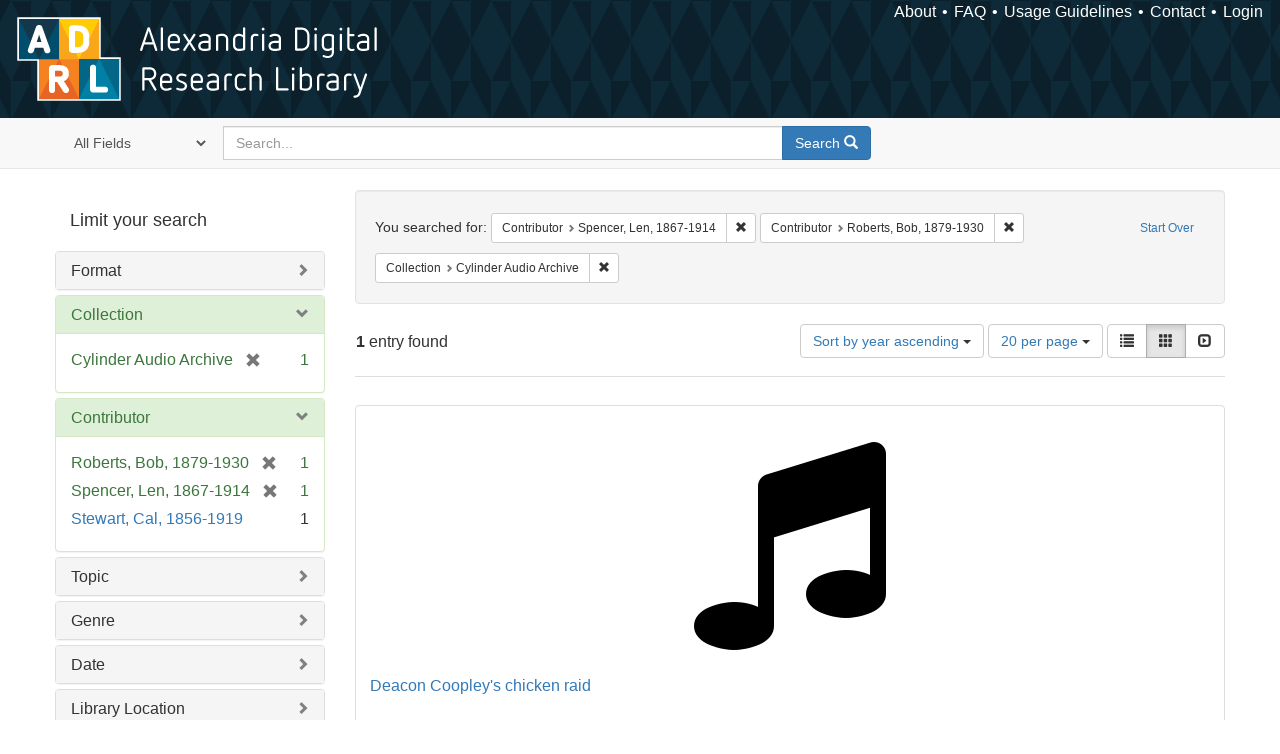

--- FILE ---
content_type: text/html; charset=utf-8
request_url: https://alexandria.ucsb.edu/catalog?f%5Ball_contributors_label_sim%5D%5B%5D=Spencer%2C+Len%2C+1867-1914&f%5Ball_contributors_label_sim%5D%5B%5D=Roberts%2C+Bob%2C+1879-1930&f%5Bcollection_label_ssim%5D%5B%5D=Cylinder+Audio+Archive&per_page=20&sort=date_si+asc%2C+creator_label_si+asc&view=gallery
body_size: 26015
content:

<!DOCTYPE html>
<html lang="en" class="no-js">
  <head>
    <meta charset="utf-8">
    <meta http-equiv="Content-Type" content="text/html; charset=utf-8">

    <!-- Mobile viewport optimization h5bp.com/ad -->
    <meta name="HandheldFriendly" content="True">
    <meta name="viewport" content="width=device-width,initial-scale=1.0">

    <!-- Internet Explorer use the highest version available -->
    <meta http-equiv="X-UA-Compatible" content="IE=edge">

    <!-- Mobile IE allows us to activate ClearType technology for smoothing fonts for easy reading -->
    <!--[if IEMobile]>
      <meta http-equiv="cleartype" content="on">
    <![endif]-->

    <title>Results for “Contributor: Spencer, Len, 1867-1914 and Roberts, Bob, 1879-1930 / Collection: Cylinder Audio Archive” | Alexandria Digital Research Library</title>
    <link href="https://alexandria.ucsb.edu/catalog/opensearch.xml" title="Alexandria Digital Research Library" type="application/opensearchdescription+xml" rel="search" />
    <link rel="shortcut icon" type="image/x-icon" href="/assets/favicon-b4185c7dd08c0b4f2142c58bbcca322b3a01f50adc3413438b98be2b664bb4b6.ico" />
    <link rel="stylesheet" media="all" href="/assets/application-e8e924286cbd68948e4d4849af42ae00310008c3bd04b8b79321e5384c8caf6e.css" />
    <script src="/assets/application-93fcbd9807893525bd7266fe62b5f4950961adbb99b0b1866cb1a33e4c1b48be.js"></script>
    <meta name="csrf-param" content="authenticity_token" />
<meta name="csrf-token" content="A1VQxTh0uzSJqfzACQmm2tQiOA4VgWFIM/Ow5brKLBlHATR0t3TTS1K1eJzxAPaAKdPvN/cJDfoTiTjKVAdJ6A==" />
      <meta name="totalResults" content="1" />
<meta name="startIndex" content="0" />
<meta name="itemsPerPage" content="20" />

  <link rel="alternate" type="application/rss+xml" title="RSS for results" href="/catalog.rss?f%5Ball_contributors_label_sim%5D%5B%5D=Spencer%2C+Len%2C+1867-1914&amp;f%5Ball_contributors_label_sim%5D%5B%5D=Roberts%2C+Bob%2C+1879-1930&amp;f%5Bcollection_label_ssim%5D%5B%5D=Cylinder+Audio+Archive&amp;per_page=20&amp;sort=date_si+asc%2C+creator_label_si+asc&amp;view=gallery" />
  <link rel="alternate" type="application/atom+xml" title="Atom for results" href="/catalog.atom?f%5Ball_contributors_label_sim%5D%5B%5D=Spencer%2C+Len%2C+1867-1914&amp;f%5Ball_contributors_label_sim%5D%5B%5D=Roberts%2C+Bob%2C+1879-1930&amp;f%5Bcollection_label_ssim%5D%5B%5D=Cylinder+Audio+Archive&amp;per_page=20&amp;sort=date_si+asc%2C+creator_label_si+asc&amp;view=gallery" />
  <link rel="alternate" type="application/json" title="JSON" href="/catalog.json?f%5Ball_contributors_label_sim%5D%5B%5D=Spencer%2C+Len%2C+1867-1914&amp;f%5Ball_contributors_label_sim%5D%5B%5D=Roberts%2C+Bob%2C+1879-1930&amp;f%5Bcollection_label_ssim%5D%5B%5D=Cylinder+Audio+Archive&amp;per_page=20&amp;sort=date_si+asc%2C+creator_label_si+asc&amp;view=gallery" />


    <!-- Le HTML5 shim, for IE6-8 support of HTML5 elements -->
    <!--[if lt IE 9]>
      <script src="//html5shim.googlecode.com/svn/trunk/html5.js"></script>
    <![endif]-->
  </head>
<!-- Global site tag (gtag.js) - Google Analytics -->
<script async src="https://www.googletagmanager.com/gtag/js?id=G-RDKLZ6Y0NV"></script>
<script>
  window.dataLayer = window.dataLayer || [];
  function gtag(){dataLayer.push(arguments);}
  gtag('js', new Date());

  gtag('config', 'G-RDKLZ6Y0NV');
</script>
<body class="blacklight-catalog blacklight-catalog-index">
  <nav class="navbar">
  <a class="navbar-logo" href="/" title="Main page">
    <img alt="ADRL logo" src="/assets/ADRL_small-cd5deedca6b312cddf5ef68bb7df8ad686f4f175495d6d33311e8ec128d1b946.png" />
    <span>Alexandria Digital Research Library</span></a>
  <nav class="menu">
<ul>
  <li><a href="/welcome/about">About</a></li>
  <li><a href="/welcome/using">FAQ</a></li>
  <li><a href="/welcome/collection-usage-guidelines">Usage Guidelines</a></li>
  <li><a href="/contact_us">Contact</a></li>


  
  
  

  <li class="login-link">
      <a href="/sign_in">Login</a>
  </li>
</ul>
</nav>

</nav>

<div id="search-navbar" class="navbar navbar-default navbar-static-top" role="navigation">
  <div class="container">
    <form class="search-query-form clearfix navbar-form" role="search" aria-label="Search" action="https://alexandria.ucsb.edu/catalog" accept-charset="UTF-8" method="get"><input name="utf8" type="hidden" value="&#x2713;" />
  <input type="hidden" name="f[all_contributors_label_sim][]" value="Spencer, Len, 1867-1914" />
<input type="hidden" name="f[all_contributors_label_sim][]" value="Roberts, Bob, 1879-1930" />
<input type="hidden" name="f[collection_label_ssim][]" value="Cylinder Audio Archive" />
<input type="hidden" name="per_page" value="20" />
<input type="hidden" name="sort" value="date_si asc, creator_label_si asc" />
<input type="hidden" name="view" value="gallery" />
  <div class="input-group">
      <span class="input-group-addon for-search-field">
        <label for="search_field" class="sr-only">Search in</label>
        <select name="search_field" id="search_field" title="Targeted search options" class="search_field"><option value="all_fields">All Fields</option>
<option value="title">Title</option>
<option value="subject">Subject</option>
<option value="accession_number">Accession Number</option></select>
      </span>

    <label for="q" class="sr-only">search for</label>
    <input type="text" name="q" id="q" placeholder="Search..." class="search_q q form-control" data-autocomplete-enabled="false" data-autocomplete-path="/suggest" />

    <span class="input-group-btn">
      <button type="submit" class="btn btn-primary search-btn" id="search">
        <span class="submit-search-text">Search</span>
        <span class="glyphicon glyphicon-search"></span>
      </button>
    </span>
  </div>
</form>
  </div>
</div>


  <div id="ajax-modal" class="modal fade" tabindex="-1" role="dialog" aria-labelledby="modal menu" aria-hidden="true">
  <div class="modal-dialog">
    <div class="modal-content">
    </div>
  </div>
</div>


  <div id="main-container" class="container">
    <h1 class="sr-only application-heading">Alexandria Digital Research Library</h1>

    <div class="row">
  <div class="col-md-12">
    <div id="main-flashes">
      <div class="flash_messages">
</div>

    </div>
  </div>
</div>


    <div class="row">
      
  <div class="row">

    <div class="col-md-3 sidebar">
        <div id="facets" class="facets sidenav">

  <div class="top-panel-heading panel-heading">
    <button type="button" class="facets-toggle" data-toggle="collapse" data-target="#facet-panel-collapse">
      <span class="sr-only">Toggle facets</span>
      <span class="icon-bar"></span>
      <span class="icon-bar"></span>
      <span class="icon-bar"></span>
    </button>

    <h2 class='facets-heading'>
      Limit your search
    </h2>
  </div>

  <div id="facet-panel-collapse" class="collapse panel-group">
    <div class="panel panel-default facet_limit blacklight-work_type_label_sim ">
  <div class="collapsed collapse-toggle panel-heading" aria-expanded="false" data-toggle="collapse" data-target="#facet-work_type_label_sim">
    <h3 class="panel-title facet-field-heading">
      <a data-turbolinks="false" data-no-turbolink="true" href="#">Format</a>
    </h3>
  </div>
  <div id="facet-work_type_label_sim" class="panel-collapse facet-content collapse">
    <div class="panel-body">
      <ul class="facet-values list-unstyled">
  <li><span class="facet-label"><a class="facet_select" href="/catalog?f%5Ball_contributors_label_sim%5D%5B%5D=Spencer%2C+Len%2C+1867-1914&amp;f%5Ball_contributors_label_sim%5D%5B%5D=Roberts%2C+Bob%2C+1879-1930&amp;f%5Bcollection_label_ssim%5D%5B%5D=Cylinder+Audio+Archive&amp;f%5Bwork_type_label_sim%5D%5B%5D=Audio+non-musical&amp;per_page=20&amp;sort=date_si+asc%2C+creator_label_si+asc&amp;view=gallery">Audio non-musical</a></span><span class="facet-count">1</span></li>

</ul>

    </div>
  </div>
</div>

<div class="panel panel-default facet_limit blacklight-collection_label_ssim facet_limit-active">
  <div class=" collapse-toggle panel-heading" aria-expanded="false" data-toggle="collapse" data-target="#facet-collection_label_ssim">
    <h3 class="panel-title facet-field-heading">
      <a data-turbolinks="false" data-no-turbolink="true" href="#">Collection</a>
    </h3>
  </div>
  <div id="facet-collection_label_ssim" class="panel-collapse facet-content in">
    <div class="panel-body">
      <ul class="facet-values list-unstyled">
  <li><span class="facet-label"><span class="selected">Cylinder Audio Archive</span><a class="remove" href="/catalog?f%5Ball_contributors_label_sim%5D%5B%5D=Spencer%2C+Len%2C+1867-1914&amp;f%5Ball_contributors_label_sim%5D%5B%5D=Roberts%2C+Bob%2C+1879-1930&amp;per_page=20&amp;sort=date_si+asc%2C+creator_label_si+asc&amp;view=gallery"><span class="glyphicon glyphicon-remove"></span><span class="sr-only">[remove]</span></a></span><span class="selected facet-count">1</span></li>

</ul>

    </div>
  </div>
</div>

<div class="panel panel-default facet_limit blacklight-all_contributors_label_sim facet_limit-active">
  <div class=" collapse-toggle panel-heading" aria-expanded="false" data-toggle="collapse" data-target="#facet-all_contributors_label_sim">
    <h3 class="panel-title facet-field-heading">
      <a data-turbolinks="false" data-no-turbolink="true" href="#">Contributor</a>
    </h3>
  </div>
  <div id="facet-all_contributors_label_sim" class="panel-collapse facet-content in">
    <div class="panel-body">
      <ul class="facet-values list-unstyled">
  <li><span class="facet-label"><span class="selected">Roberts, Bob, 1879-1930</span><a class="remove" href="/catalog?f%5Ball_contributors_label_sim%5D%5B%5D=Spencer%2C+Len%2C+1867-1914&amp;f%5Bcollection_label_ssim%5D%5B%5D=Cylinder+Audio+Archive&amp;per_page=20&amp;sort=date_si+asc%2C+creator_label_si+asc&amp;view=gallery"><span class="glyphicon glyphicon-remove"></span><span class="sr-only">[remove]</span></a></span><span class="selected facet-count">1</span></li><li><span class="facet-label"><span class="selected">Spencer, Len, 1867-1914</span><a class="remove" href="/catalog?f%5Ball_contributors_label_sim%5D%5B%5D=Roberts%2C+Bob%2C+1879-1930&amp;f%5Bcollection_label_ssim%5D%5B%5D=Cylinder+Audio+Archive&amp;per_page=20&amp;sort=date_si+asc%2C+creator_label_si+asc&amp;view=gallery"><span class="glyphicon glyphicon-remove"></span><span class="sr-only">[remove]</span></a></span><span class="selected facet-count">1</span></li><li><span class="facet-label"><a class="facet_select" href="/catalog?f%5Ball_contributors_label_sim%5D%5B%5D=Spencer%2C+Len%2C+1867-1914&amp;f%5Ball_contributors_label_sim%5D%5B%5D=Roberts%2C+Bob%2C+1879-1930&amp;f%5Ball_contributors_label_sim%5D%5B%5D=Stewart%2C+Cal%2C+1856-1919&amp;f%5Bcollection_label_ssim%5D%5B%5D=Cylinder+Audio+Archive&amp;per_page=20&amp;sort=date_si+asc%2C+creator_label_si+asc&amp;view=gallery">Stewart, Cal, 1856-1919</a></span><span class="facet-count">1</span></li>

</ul>

    </div>
  </div>
</div>

<div class="panel panel-default facet_limit blacklight-lc_subject_label_sim ">
  <div class="collapsed collapse-toggle panel-heading" aria-expanded="false" data-toggle="collapse" data-target="#facet-lc_subject_label_sim">
    <h3 class="panel-title facet-field-heading">
      <a data-turbolinks="false" data-no-turbolink="true" href="#">Topic</a>
    </h3>
  </div>
  <div id="facet-lc_subject_label_sim" class="panel-collapse facet-content collapse">
    <div class="panel-body">
      <ul class="facet-values list-unstyled">
  <li><span class="facet-label"><a class="facet_select" href="/catalog?f%5Ball_contributors_label_sim%5D%5B%5D=Spencer%2C+Len%2C+1867-1914&amp;f%5Ball_contributors_label_sim%5D%5B%5D=Roberts%2C+Bob%2C+1879-1930&amp;f%5Bcollection_label_ssim%5D%5B%5D=Cylinder+Audio+Archive&amp;f%5Blc_subject_label_sim%5D%5B%5D=Vaudeville&amp;per_page=20&amp;sort=date_si+asc%2C+creator_label_si+asc&amp;view=gallery">Vaudeville</a></span><span class="facet-count">1</span></li>

</ul>

    </div>
  </div>
</div>

<div class="panel panel-default facet_limit blacklight-form_of_work_label_sim ">
  <div class="collapsed collapse-toggle panel-heading" aria-expanded="false" data-toggle="collapse" data-target="#facet-form_of_work_label_sim">
    <h3 class="panel-title facet-field-heading">
      <a data-turbolinks="false" data-no-turbolink="true" href="#">Genre</a>
    </h3>
  </div>
  <div id="facet-form_of_work_label_sim" class="panel-collapse facet-content collapse">
    <div class="panel-body">
      <ul class="facet-values list-unstyled">
  <li><span class="facet-label"><a class="facet_select" href="/catalog?f%5Ball_contributors_label_sim%5D%5B%5D=Spencer%2C+Len%2C+1867-1914&amp;f%5Ball_contributors_label_sim%5D%5B%5D=Roberts%2C+Bob%2C+1879-1930&amp;f%5Bcollection_label_ssim%5D%5B%5D=Cylinder+Audio+Archive&amp;f%5Bform_of_work_label_sim%5D%5B%5D=Humorous+monologues&amp;per_page=20&amp;sort=date_si+asc%2C+creator_label_si+asc&amp;view=gallery">Humorous monologues</a></span><span class="facet-count">1</span></li>

</ul>

    </div>
  </div>
</div>

<div class="panel panel-default facet_limit blacklight-year_iim ">
  <div class="collapsed collapse-toggle panel-heading" aria-expanded="false" data-toggle="collapse" data-target="#facet-year_iim">
    <h3 class="panel-title facet-field-heading">
      <a data-turbolinks="false" data-no-turbolink="true" href="#">Date</a>
    </h3>
  </div>
  <div id="facet-year_iim" class="panel-collapse facet-content collapse">
    <div class="panel-body">
      <ul class="facet-values list-unstyled">
  <li><span class="facet-label"><a class="facet_select" href="/catalog?f%5Ball_contributors_label_sim%5D%5B%5D=Spencer%2C+Len%2C+1867-1914&amp;f%5Ball_contributors_label_sim%5D%5B%5D=Roberts%2C+Bob%2C+1879-1930&amp;f%5Bcollection_label_ssim%5D%5B%5D=Cylinder+Audio+Archive&amp;f%5Byear_iim%5D%5B%5D=1904&amp;per_page=20&amp;sort=date_si+asc%2C+creator_label_si+asc&amp;view=gallery">1904</a></span><span class="facet-count">1</span></li>

</ul>

    </div>
  </div>
</div>

<div class="panel panel-default facet_limit blacklight-sub_location_sim ">
  <div class="collapsed collapse-toggle panel-heading" aria-expanded="false" data-toggle="collapse" data-target="#facet-sub_location_sim">
    <h3 class="panel-title facet-field-heading">
      <a data-turbolinks="false" data-no-turbolink="true" href="#">Library Location</a>
    </h3>
  </div>
  <div id="facet-sub_location_sim" class="panel-collapse facet-content collapse">
    <div class="panel-body">
      <ul class="facet-values list-unstyled">
  <li><span class="facet-label"><a class="facet_select" href="/catalog?f%5Ball_contributors_label_sim%5D%5B%5D=Spencer%2C+Len%2C+1867-1914&amp;f%5Ball_contributors_label_sim%5D%5B%5D=Roberts%2C+Bob%2C+1879-1930&amp;f%5Bcollection_label_ssim%5D%5B%5D=Cylinder+Audio+Archive&amp;f%5Bsub_location_sim%5D%5B%5D=Department+of+Special+Research+Collections&amp;per_page=20&amp;sort=date_si+asc%2C+creator_label_si+asc&amp;view=gallery">Department of Special Research Collections</a></span><span class="facet-count">1</span></li>

</ul>

    </div>
  </div>
</div>

  </div>
</div>


    </div>

      <div class="col-md-9 ">
      

<div id="content">
  <h2 class="sr-only top-content-title">Search Constraints</h2>






      <div id="appliedParams" class="clearfix constraints-container">
        <div class="pull-right">
          <a class="catalog_startOverLink btn btn-sm btn-text" id="startOverLink" href="/catalog?view=gallery">Start Over</a>
        </div>
        <span class="constraints-label">You searched for:</span>
        
<span class="btn-group appliedFilter constraint filter filter-all_contributors_label_sim">
  <span class="constraint-value btn btn-sm btn-default btn-disabled">
      <span class="filterName">Contributor</span>
      <span class="filterValue" title="Spencer, Len, 1867-1914">Spencer, Len, 1867-1914</span>
  </span>

    <a class="btn btn-default btn-sm remove dropdown-toggle" href="/catalog?f%5Ball_contributors_label_sim%5D%5B%5D=Roberts%2C+Bob%2C+1879-1930&amp;f%5Bcollection_label_ssim%5D%5B%5D=Cylinder+Audio+Archive&amp;per_page=20&amp;sort=date_si+asc%2C+creator_label_si+asc&amp;view=gallery"><span class="glyphicon glyphicon-remove"></span><span class="sr-only">Remove constraint Contributor: Spencer, Len, 1867-1914</span></a>
</span>


<span class="btn-group appliedFilter constraint filter filter-all_contributors_label_sim">
  <span class="constraint-value btn btn-sm btn-default btn-disabled">
      <span class="filterName">Contributor</span>
      <span class="filterValue" title="Roberts, Bob, 1879-1930">Roberts, Bob, 1879-1930</span>
  </span>

    <a class="btn btn-default btn-sm remove dropdown-toggle" href="/catalog?f%5Ball_contributors_label_sim%5D%5B%5D=Spencer%2C+Len%2C+1867-1914&amp;f%5Bcollection_label_ssim%5D%5B%5D=Cylinder+Audio+Archive&amp;per_page=20&amp;sort=date_si+asc%2C+creator_label_si+asc&amp;view=gallery"><span class="glyphicon glyphicon-remove"></span><span class="sr-only">Remove constraint Contributor: Roberts, Bob, 1879-1930</span></a>
</span>


<span class="btn-group appliedFilter constraint filter filter-collection_label_ssim">
  <span class="constraint-value btn btn-sm btn-default btn-disabled">
      <span class="filterName">Collection</span>
      <span class="filterValue" title="Cylinder Audio Archive">Cylinder Audio Archive</span>
  </span>

    <a class="btn btn-default btn-sm remove dropdown-toggle" href="/catalog?f%5Ball_contributors_label_sim%5D%5B%5D=Spencer%2C+Len%2C+1867-1914&amp;f%5Ball_contributors_label_sim%5D%5B%5D=Roberts%2C+Bob%2C+1879-1930&amp;per_page=20&amp;sort=date_si+asc%2C+creator_label_si+asc&amp;view=gallery"><span class="glyphicon glyphicon-remove"></span><span class="sr-only">Remove constraint Collection: Cylinder Audio Archive</span></a>
</span>

      </div>


<div id="sortAndPerPage" class="clearfix" role="navigation" aria-label="Results navigation">
      <div class="page_links">
      <span class="page_entries">
        <strong>1</strong> entry found
      </span>
    </div> 

  <div class="search-widgets pull-right"><div id="sort-dropdown" class="btn-group">
  <button type="button" class="btn btn-default dropdown-toggle" data-toggle="dropdown" aria-expanded="false">
      Sort by year ascending <span class="caret"></span>
  </button>

  <ul class="dropdown-menu" role="menu">
        <li role="menuitem"><a href="/catalog?f%5Ball_contributors_label_sim%5D%5B%5D=Spencer%2C+Len%2C+1867-1914&amp;f%5Ball_contributors_label_sim%5D%5B%5D=Roberts%2C+Bob%2C+1879-1930&amp;f%5Bcollection_label_ssim%5D%5B%5D=Cylinder+Audio+Archive&amp;per_page=20&amp;sort=score+desc%2C+date_si+desc%2C+creator_label_si+asc&amp;view=gallery">relevance</a></li>
        <li role="menuitem"><a href="/catalog?f%5Ball_contributors_label_sim%5D%5B%5D=Spencer%2C+Len%2C+1867-1914&amp;f%5Ball_contributors_label_sim%5D%5B%5D=Roberts%2C+Bob%2C+1879-1930&amp;f%5Bcollection_label_ssim%5D%5B%5D=Cylinder+Audio+Archive&amp;per_page=20&amp;sort=date_si+asc%2C+creator_label_si+asc&amp;view=gallery">year ascending</a></li>
        <li role="menuitem"><a href="/catalog?f%5Ball_contributors_label_sim%5D%5B%5D=Spencer%2C+Len%2C+1867-1914&amp;f%5Ball_contributors_label_sim%5D%5B%5D=Roberts%2C+Bob%2C+1879-1930&amp;f%5Bcollection_label_ssim%5D%5B%5D=Cylinder+Audio+Archive&amp;per_page=20&amp;sort=date_si+desc%2C+creator_label_si+asc&amp;view=gallery">year descending</a></li>
        <li role="menuitem"><a href="/catalog?f%5Ball_contributors_label_sim%5D%5B%5D=Spencer%2C+Len%2C+1867-1914&amp;f%5Ball_contributors_label_sim%5D%5B%5D=Roberts%2C+Bob%2C+1879-1930&amp;f%5Bcollection_label_ssim%5D%5B%5D=Cylinder+Audio+Archive&amp;per_page=20&amp;sort=creator_label_si+asc%2C+date_si+asc&amp;view=gallery">creator ascending</a></li>
        <li role="menuitem"><a href="/catalog?f%5Ball_contributors_label_sim%5D%5B%5D=Spencer%2C+Len%2C+1867-1914&amp;f%5Ball_contributors_label_sim%5D%5B%5D=Roberts%2C+Bob%2C+1879-1930&amp;f%5Bcollection_label_ssim%5D%5B%5D=Cylinder+Audio+Archive&amp;per_page=20&amp;sort=creator_label_si+desc%2C+date_si+asc&amp;view=gallery">creator descending</a></li>
  </ul>
</div>


  <span class="sr-only">Number of results to display per page</span>
<div id="per_page-dropdown" class="btn-group">
  <button type="button" class="btn btn-default dropdown-toggle" data-toggle="dropdown" aria-expanded="false">
    20 per page <span class="caret"></span>
  </button>
  <ul class="dropdown-menu" role="menu">
      <li role="menuitem"><a href="/catalog?f%5Ball_contributors_label_sim%5D%5B%5D=Spencer%2C+Len%2C+1867-1914&amp;f%5Ball_contributors_label_sim%5D%5B%5D=Roberts%2C+Bob%2C+1879-1930&amp;f%5Bcollection_label_ssim%5D%5B%5D=Cylinder+Audio+Archive&amp;per_page=10&amp;sort=date_si+asc%2C+creator_label_si+asc&amp;view=gallery">10<span class="sr-only"> per page</span></a></li>
      <li role="menuitem"><a href="/catalog?f%5Ball_contributors_label_sim%5D%5B%5D=Spencer%2C+Len%2C+1867-1914&amp;f%5Ball_contributors_label_sim%5D%5B%5D=Roberts%2C+Bob%2C+1879-1930&amp;f%5Bcollection_label_ssim%5D%5B%5D=Cylinder+Audio+Archive&amp;per_page=20&amp;sort=date_si+asc%2C+creator_label_si+asc&amp;view=gallery">20<span class="sr-only"> per page</span></a></li>
      <li role="menuitem"><a href="/catalog?f%5Ball_contributors_label_sim%5D%5B%5D=Spencer%2C+Len%2C+1867-1914&amp;f%5Ball_contributors_label_sim%5D%5B%5D=Roberts%2C+Bob%2C+1879-1930&amp;f%5Bcollection_label_ssim%5D%5B%5D=Cylinder+Audio+Archive&amp;per_page=50&amp;sort=date_si+asc%2C+creator_label_si+asc&amp;view=gallery">50<span class="sr-only"> per page</span></a></li>
      <li role="menuitem"><a href="/catalog?f%5Ball_contributors_label_sim%5D%5B%5D=Spencer%2C+Len%2C+1867-1914&amp;f%5Ball_contributors_label_sim%5D%5B%5D=Roberts%2C+Bob%2C+1879-1930&amp;f%5Bcollection_label_ssim%5D%5B%5D=Cylinder+Audio+Archive&amp;per_page=100&amp;sort=date_si+asc%2C+creator_label_si+asc&amp;view=gallery">100<span class="sr-only"> per page</span></a></li>
  </ul>
</div>

<div class="view-type">
  <span class="sr-only">View results as: </span>
  <div class="view-type-group btn-group">
      <a title="List" class="btn btn-default view-type-list " href="/catalog?f%5Ball_contributors_label_sim%5D%5B%5D=Spencer%2C+Len%2C+1867-1914&amp;f%5Ball_contributors_label_sim%5D%5B%5D=Roberts%2C+Bob%2C+1879-1930&amp;f%5Bcollection_label_ssim%5D%5B%5D=Cylinder+Audio+Archive&amp;per_page=20&amp;sort=date_si+asc%2C+creator_label_si+asc&amp;view=list">
        <span class="glyphicon glyphicon-list view-icon-list"></span>
        <span class="caption">List</span>
</a>      <a title="Gallery" class="btn btn-default view-type-gallery active" href="/catalog?f%5Ball_contributors_label_sim%5D%5B%5D=Spencer%2C+Len%2C+1867-1914&amp;f%5Ball_contributors_label_sim%5D%5B%5D=Roberts%2C+Bob%2C+1879-1930&amp;f%5Bcollection_label_ssim%5D%5B%5D=Cylinder+Audio+Archive&amp;per_page=20&amp;sort=date_si+asc%2C+creator_label_si+asc&amp;view=gallery">
        <span class="glyphicon glyphicon-gallery view-icon-gallery"></span>
        <span class="caption">Gallery</span>
</a>      <a title="Slideshow" class="btn btn-default view-type-slideshow " href="/catalog?f%5Ball_contributors_label_sim%5D%5B%5D=Spencer%2C+Len%2C+1867-1914&amp;f%5Ball_contributors_label_sim%5D%5B%5D=Roberts%2C+Bob%2C+1879-1930&amp;f%5Bcollection_label_ssim%5D%5B%5D=Cylinder+Audio+Archive&amp;per_page=20&amp;sort=date_si+asc%2C+creator_label_si+asc&amp;view=slideshow">
        <span class="glyphicon glyphicon-slideshow view-icon-slideshow"></span>
        <span class="caption">Slideshow</span>
</a>  </div>
</div>
</div>
</div>


<h2 class="sr-only">Search Results</h2>

  <div id="documents" class="row gallery">
  <div class="document col-xs-6 col-md-3">
  <div class="thumbnail">
    <a data-context-href="/catalog/f3h1313p/track?counter=1&amp;per_page=20&amp;search_id=636020526" href="/lib/ark:/48907/f3h1313p"><img src="/assets/fontawesome/black/png/256/music-24a55e7f20fbdb9de57eda86af23a71719cb0d3faa1369f410c1b792f792330c.png" alt="Music" /></a>
    <div class="caption">
      <div class="documentHeader row">

  <h3 class="index_title document-title-heading">
    <a data-context-href="/catalog/f3h1313p/track?per_page=20&amp;search_id=636020526" href="/lib/ark:/48907/f3h1313p">Deacon Coopley&#39;s chicken raid</a>
  </h3>
  

</div>

<dl class="document-metadata dl-horizontal dl-invert">

	    <dt class="blacklight-work_type_label_tesim">Format:</dt>
	    <dd class="blacklight-work_type_label_tesim">Audio non-musical</dd>
	    <dt class="blacklight-collection_label_ssim">Collection:</dt>
	    <dd class="blacklight-collection_label_ssim">Cylinder Audio Archive</dd>
	    <dt class="blacklight-all_contributors_label_tesim">Contributors:</dt>
	    <dd class="blacklight-all_contributors_label_tesim">Spencer, Len, 1867-1914, Roberts, Bob, 1879-1930, and Stewart, Cal, 1856-1919</dd>
	    <dt class="blacklight-issued_ssm">Issued Date:</dt>
	    <dd class="blacklight-issued_ssm">[1904]</dd>

</dl>

    </div>
  </div>
</div>

</div>




</div>

    </div>


  </div>


    </div>
  </div>

  <footer>
  <div class="meta-adrl">
    <div class="copyright">
      Copyright 2014–2026 The Regents of the University of California, All Rights Reserved.
    </div>
    <div class="version">
      Version master updated 08 March 2023
    </div>
  </div>

  <div class="meta-ucsb">
    <div class="logo-link">
      <a href="http://www.library.ucsb.edu">
        <img src="/assets/UCSB_Library_Logo_White-c886d0ca489e0f169315cba66eb27cb5fc6700f3e7aad9c0b463229fc5a316f6.png"
             srcset="/assets/UCSB_Library_Logo_White@2x-b6f4b4f8960266c3da105738935511e017442275c3f22a8b8c038710338b8997.png 2x">
</a>    </div>

    <div>
      <a href="http://www.ucsb.edu">
        <p><strong>UC Santa Barbara Library</strong><br>
          Santa Barbara, California 93106-9010<br>
          (805) 893-2478</p>
</a>    </div>
  </div>
</footer>

  </body>
</html>

